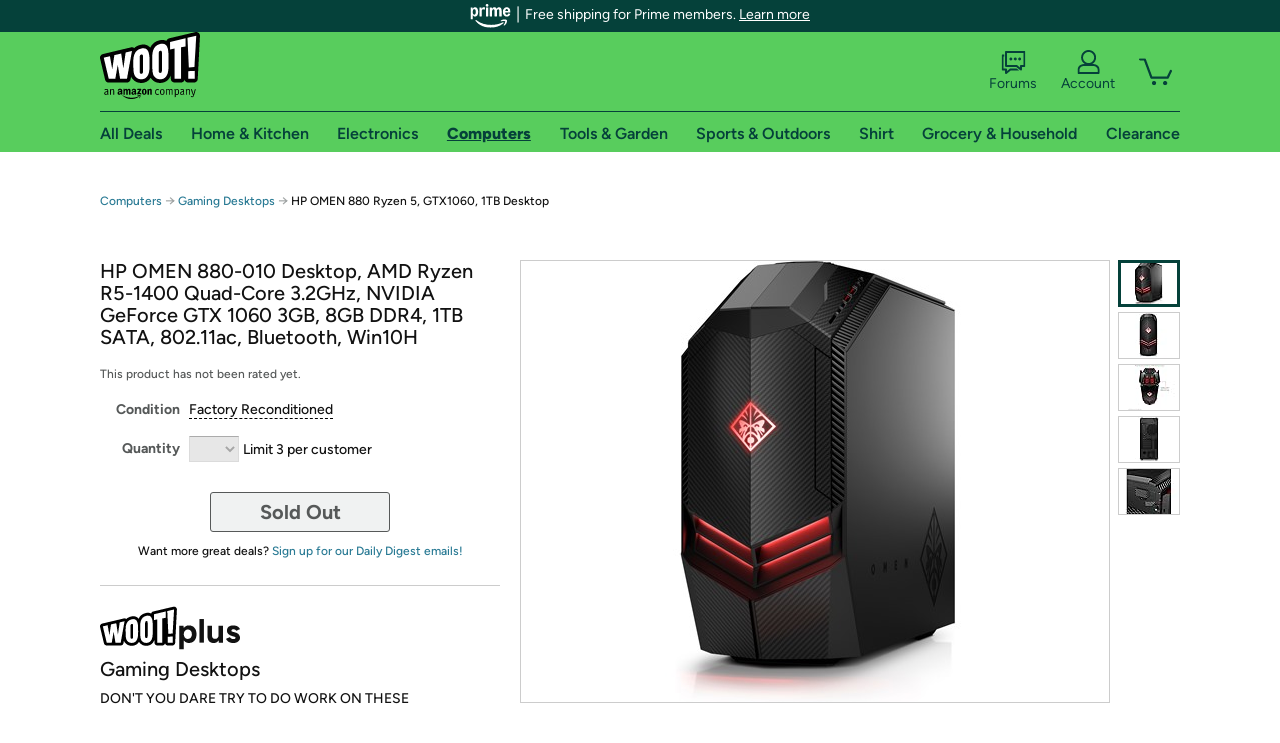

--- FILE ---
content_type: text/xml
request_url: https://sts.us-east-1.amazonaws.com/
body_size: 2066
content:
<AssumeRoleWithWebIdentityResponse xmlns="https://sts.amazonaws.com/doc/2011-06-15/">
  <AssumeRoleWithWebIdentityResult>
    <Audience>us-east-1:9d0ab28f-ed32-4a67-84b0-1a981cafd7fb</Audience>
    <AssumedRoleUser>
      <AssumedRoleId>AROAXUWV4ANCRI2ZNWFVN:cwr</AssumedRoleId>
      <Arn>arn:aws:sts::525508281157:assumed-role/RUM-Monitor-us-east-1-525508281157-0063818041461-Unauth/cwr</Arn>
    </AssumedRoleUser>
    <Provider>cognito-identity.amazonaws.com</Provider>
    <Credentials>
      <AccessKeyId>ASIAXUWV4ANC2QEFQSEH</AccessKeyId>
      <SecretAccessKey>ti60KqVnMYe3aKpgtqGN8lyeMQujdPUd6hpL884k</SecretAccessKey>
      <SessionToken>IQoJb3JpZ2luX2VjENb//////////wEaCXVzLWVhc3QtMSJHMEUCIQDDaDGMGaf1iYyQ1iCprusd4xaUb+sUl1w0IorTynXkIwIgeg1lfsF2GhGXYZKnasDm8QFt+k/9cfCUEOAd9FdYFmIqjwMIn///////////ARAAGgw1MjU1MDgyODExNTciDHRY6uen9i/PAy/wqCrjAuGgbv18iTb7YPyUSqzRE7+XzzANWGn46BUU0HAQ1XSP+y6+ZuGW6evQ4CYYx7os82lccMARy/Ckj/4efk89HPJWHkYWFvWreBMLZp0wqyf4Sw6nCUgO0W5ojLKv+lHlf6cSXb8+SAXSl1XNuly0n8f1V0EX8kMip338VpJYqov52evn5vjamycbuR6wmuBudzBhalq26l2CKjjyvxe3h7EBzN8VBDg/O/hsDKX13GfW34itJTal/EXNGSNaQiwjzUHeIlhr61+cqsEvTkEcsJOu/zL1agAUpDcmR4Ci1mzfPJwlMNN8pua+eaS4qPf5LHO+Di29x/kLrclAvtFo6Ot7m+Wwu9+x2FTKNSAYbGHEgTN8sDKRH0PkFmD3xZ/y9dWZvJ9uE7kgCX/+qUDrtjndwYT/HUwfUoJ0MBz3H680siCQZEIoEMSYAlA1jg6E1yD2PwPDmLk0HwwzM9caLSxKN6sw/e/yywY6hQK6aNxVk/MS81GvSxv2HBJwO0gQl29rLUlyoLs5nU7fY+zr+Xc3jYTaQTVDIrEk07pqxVTTbsYbh2xS1STDvF04dgK/8j5Y2wJUSIeySrV4nuudwXyUmgaKPVcEXDbz5ZzYEKT7oHHRyoPK7+byTOY6MJylQbXUnmJjA5NENmxXAvRUdKFFJU/eQAPavBN5pawgG3AfyY2C5fci1x3Fo7CpynOfHTIpyKpsU+ZiRtX5UwzqE61KrbgbyUXt7cdK416hWOvgQRTdZ1x2rTq8bJJrN6NuU6VEIJnGxc/C2rdHU3GluBXDPlGrDKpa6RcEk0+jN0xevBvnpykVJ64/ZRT0gcona2Q=</SessionToken>
      <Expiration>2026-01-30T14:54:05Z</Expiration>
    </Credentials>
    <SubjectFromWebIdentityToken>us-east-1:7a5abc03-452e-c87f-2a5e-dbedb9f42a5d</SubjectFromWebIdentityToken>
  </AssumeRoleWithWebIdentityResult>
  <ResponseMetadata>
    <RequestId>4285cc73-2fb4-4a47-a749-dc5c91f72bb5</RequestId>
  </ResponseMetadata>
</AssumeRoleWithWebIdentityResponse>
